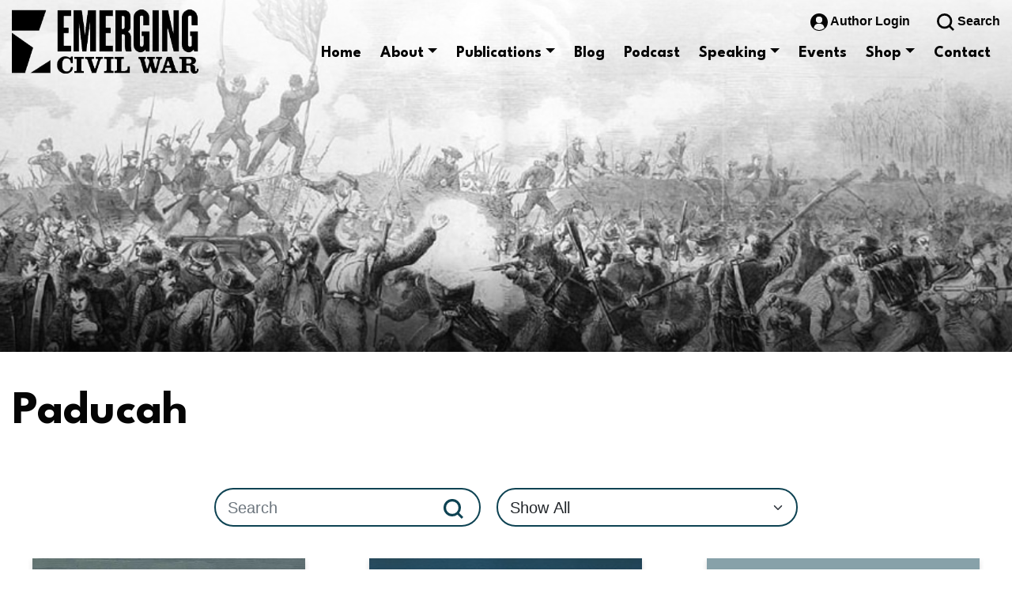

--- FILE ---
content_type: text/html; charset=UTF-8
request_url: https://emergingcivilwar.com/tag/paducah/
body_size: 19284
content:
<!doctype html>
<html lang="en">

<head>
  <meta charset="utf-8">
  <meta name="viewport" content="width=device-width, initial-scale=1, shrink-to-fit=no">

  <link rel="preconnect" href="https://fonts.googleapis.com">
  <link rel="preconnect" href="https://fonts.gstatic.com" crossorigin>

  <title>Emerging Civil War</title>

  <meta name='robots' content='noindex, follow' />
	<style>img:is([sizes="auto" i], [sizes^="auto," i]) { contain-intrinsic-size: 3000px 1500px }</style>
	<script>window._wca = window._wca || [];</script>

	<!-- This site is optimized with the Yoast SEO plugin v26.8 - https://yoast.com/product/yoast-seo-wordpress/ -->
	<meta property="og:locale" content="en_US" />
	<meta property="og:type" content="article" />
	<meta property="og:title" content="Paducah Archives - Emerging Civil War" />
	<meta property="og:url" content="https://emergingcivilwar.com/tag/paducah/" />
	<meta property="og:site_name" content="Emerging Civil War" />
	<meta name="twitter:card" content="summary_large_image" />
	<script type="application/ld+json" class="yoast-schema-graph">{"@context":"https://schema.org","@graph":[{"@type":"CollectionPage","@id":"https://emergingcivilwar.com/tag/paducah/","url":"https://emergingcivilwar.com/tag/paducah/","name":"Paducah Archives - Emerging Civil War","isPartOf":{"@id":"https://emergingcivilwar.com/#website"},"primaryImageOfPage":{"@id":"https://emergingcivilwar.com/tag/paducah/#primaryimage"},"image":{"@id":"https://emergingcivilwar.com/tag/paducah/#primaryimage"},"thumbnailUrl":"https://emergingcivilwar.com/wp-content/uploads/2024/09/Union-scouts-Louisiana.jpg","breadcrumb":{"@id":"https://emergingcivilwar.com/tag/paducah/#breadcrumb"},"inLanguage":"en-US"},{"@type":"ImageObject","inLanguage":"en-US","@id":"https://emergingcivilwar.com/tag/paducah/#primaryimage","url":"https://emergingcivilwar.com/wp-content/uploads/2024/09/Union-scouts-Louisiana.jpg","contentUrl":"https://emergingcivilwar.com/wp-content/uploads/2024/09/Union-scouts-Louisiana.jpg","width":1200,"height":1381,"caption":"Union scouts search for Confederate activity in Louisiana. Scouts and spies were among the many intelligence sources available in both theaters of the war. (Library of Congress)"},{"@type":"BreadcrumbList","@id":"https://emergingcivilwar.com/tag/paducah/#breadcrumb","itemListElement":[{"@type":"ListItem","position":1,"name":"Home","item":"https://emergingcivilwar.com/"},{"@type":"ListItem","position":2,"name":"Paducah"}]},{"@type":"WebSite","@id":"https://emergingcivilwar.com/#website","url":"https://emergingcivilwar.com/","name":"Emerging Civil War","description":"Providing fresh perspectives on America&#039;s defining event","publisher":{"@id":"https://emergingcivilwar.com/#organization"},"potentialAction":[{"@type":"SearchAction","target":{"@type":"EntryPoint","urlTemplate":"https://emergingcivilwar.com/?s={search_term_string}"},"query-input":{"@type":"PropertyValueSpecification","valueRequired":true,"valueName":"search_term_string"}}],"inLanguage":"en-US"},{"@type":"Organization","@id":"https://emergingcivilwar.com/#organization","name":"Emerging Civil War","url":"https://emergingcivilwar.com/","logo":{"@type":"ImageObject","inLanguage":"en-US","@id":"https://emergingcivilwar.com/#/schema/logo/image/","url":"https://i0.wp.com/emergingcivilwar.com/wp-content/uploads/2022/10/ecwlogo-black.png?fit=236%2C81&ssl=1","contentUrl":"https://i0.wp.com/emergingcivilwar.com/wp-content/uploads/2022/10/ecwlogo-black.png?fit=236%2C81&ssl=1","width":236,"height":81,"caption":"Emerging Civil War"},"image":{"@id":"https://emergingcivilwar.com/#/schema/logo/image/"}}]}</script>
	<!-- / Yoast SEO plugin. -->


<link rel='dns-prefetch' href='//code.jquery.com' />
<link rel='dns-prefetch' href='//cdn.jsdelivr.net' />
<link rel='dns-prefetch' href='//stats.wp.com' />
<link rel='dns-prefetch' href='//secure.gravatar.com' />
<link rel='dns-prefetch' href='//fonts.googleapis.com' />
<link rel='dns-prefetch' href='//v0.wordpress.com' />
<link rel='dns-prefetch' href='//widgets.wp.com' />
<link rel='dns-prefetch' href='//jetpack.wordpress.com' />
<link rel='dns-prefetch' href='//s0.wp.com' />
<link rel='dns-prefetch' href='//public-api.wordpress.com' />
<link rel='dns-prefetch' href='//0.gravatar.com' />
<link rel='dns-prefetch' href='//1.gravatar.com' />
<link rel='dns-prefetch' href='//2.gravatar.com' />
<link rel="alternate" type="application/rss+xml" title="Emerging Civil War &raquo; Paducah Tag Feed" href="https://emergingcivilwar.com/tag/paducah/feed/" />
<script>
window._wpemojiSettings = {"baseUrl":"https:\/\/s.w.org\/images\/core\/emoji\/16.0.1\/72x72\/","ext":".png","svgUrl":"https:\/\/s.w.org\/images\/core\/emoji\/16.0.1\/svg\/","svgExt":".svg","source":{"concatemoji":"https:\/\/emergingcivilwar.com\/wp-includes\/js\/wp-emoji-release.min.js?ver=6.8.3"}};
/*! This file is auto-generated */
!function(s,n){var o,i,e;function c(e){try{var t={supportTests:e,timestamp:(new Date).valueOf()};sessionStorage.setItem(o,JSON.stringify(t))}catch(e){}}function p(e,t,n){e.clearRect(0,0,e.canvas.width,e.canvas.height),e.fillText(t,0,0);var t=new Uint32Array(e.getImageData(0,0,e.canvas.width,e.canvas.height).data),a=(e.clearRect(0,0,e.canvas.width,e.canvas.height),e.fillText(n,0,0),new Uint32Array(e.getImageData(0,0,e.canvas.width,e.canvas.height).data));return t.every(function(e,t){return e===a[t]})}function u(e,t){e.clearRect(0,0,e.canvas.width,e.canvas.height),e.fillText(t,0,0);for(var n=e.getImageData(16,16,1,1),a=0;a<n.data.length;a++)if(0!==n.data[a])return!1;return!0}function f(e,t,n,a){switch(t){case"flag":return n(e,"\ud83c\udff3\ufe0f\u200d\u26a7\ufe0f","\ud83c\udff3\ufe0f\u200b\u26a7\ufe0f")?!1:!n(e,"\ud83c\udde8\ud83c\uddf6","\ud83c\udde8\u200b\ud83c\uddf6")&&!n(e,"\ud83c\udff4\udb40\udc67\udb40\udc62\udb40\udc65\udb40\udc6e\udb40\udc67\udb40\udc7f","\ud83c\udff4\u200b\udb40\udc67\u200b\udb40\udc62\u200b\udb40\udc65\u200b\udb40\udc6e\u200b\udb40\udc67\u200b\udb40\udc7f");case"emoji":return!a(e,"\ud83e\udedf")}return!1}function g(e,t,n,a){var r="undefined"!=typeof WorkerGlobalScope&&self instanceof WorkerGlobalScope?new OffscreenCanvas(300,150):s.createElement("canvas"),o=r.getContext("2d",{willReadFrequently:!0}),i=(o.textBaseline="top",o.font="600 32px Arial",{});return e.forEach(function(e){i[e]=t(o,e,n,a)}),i}function t(e){var t=s.createElement("script");t.src=e,t.defer=!0,s.head.appendChild(t)}"undefined"!=typeof Promise&&(o="wpEmojiSettingsSupports",i=["flag","emoji"],n.supports={everything:!0,everythingExceptFlag:!0},e=new Promise(function(e){s.addEventListener("DOMContentLoaded",e,{once:!0})}),new Promise(function(t){var n=function(){try{var e=JSON.parse(sessionStorage.getItem(o));if("object"==typeof e&&"number"==typeof e.timestamp&&(new Date).valueOf()<e.timestamp+604800&&"object"==typeof e.supportTests)return e.supportTests}catch(e){}return null}();if(!n){if("undefined"!=typeof Worker&&"undefined"!=typeof OffscreenCanvas&&"undefined"!=typeof URL&&URL.createObjectURL&&"undefined"!=typeof Blob)try{var e="postMessage("+g.toString()+"("+[JSON.stringify(i),f.toString(),p.toString(),u.toString()].join(",")+"));",a=new Blob([e],{type:"text/javascript"}),r=new Worker(URL.createObjectURL(a),{name:"wpTestEmojiSupports"});return void(r.onmessage=function(e){c(n=e.data),r.terminate(),t(n)})}catch(e){}c(n=g(i,f,p,u))}t(n)}).then(function(e){for(var t in e)n.supports[t]=e[t],n.supports.everything=n.supports.everything&&n.supports[t],"flag"!==t&&(n.supports.everythingExceptFlag=n.supports.everythingExceptFlag&&n.supports[t]);n.supports.everythingExceptFlag=n.supports.everythingExceptFlag&&!n.supports.flag,n.DOMReady=!1,n.readyCallback=function(){n.DOMReady=!0}}).then(function(){return e}).then(function(){var e;n.supports.everything||(n.readyCallback(),(e=n.source||{}).concatemoji?t(e.concatemoji):e.wpemoji&&e.twemoji&&(t(e.twemoji),t(e.wpemoji)))}))}((window,document),window._wpemojiSettings);
</script>
<style id='wp-emoji-styles-inline-css'>

	img.wp-smiley, img.emoji {
		display: inline !important;
		border: none !important;
		box-shadow: none !important;
		height: 1em !important;
		width: 1em !important;
		margin: 0 0.07em !important;
		vertical-align: -0.1em !important;
		background: none !important;
		padding: 0 !important;
	}
</style>
<link rel='stylesheet' id='wp-block-library-css' href='https://emergingcivilwar.com/wp-includes/css/dist/block-library/style.min.css?ver=6.8.3' media='all' />
<style id='classic-theme-styles-inline-css'>
/*! This file is auto-generated */
.wp-block-button__link{color:#fff;background-color:#32373c;border-radius:9999px;box-shadow:none;text-decoration:none;padding:calc(.667em + 2px) calc(1.333em + 2px);font-size:1.125em}.wp-block-file__button{background:#32373c;color:#fff;text-decoration:none}
</style>
<link rel='stylesheet' id='mediaelement-css' href='https://emergingcivilwar.com/wp-includes/js/mediaelement/mediaelementplayer-legacy.min.css?ver=4.2.17' media='all' />
<link rel='stylesheet' id='wp-mediaelement-css' href='https://emergingcivilwar.com/wp-includes/js/mediaelement/wp-mediaelement.min.css?ver=6.8.3' media='all' />
<style id='jetpack-sharing-buttons-style-inline-css'>
.jetpack-sharing-buttons__services-list{display:flex;flex-direction:row;flex-wrap:wrap;gap:0;list-style-type:none;margin:5px;padding:0}.jetpack-sharing-buttons__services-list.has-small-icon-size{font-size:12px}.jetpack-sharing-buttons__services-list.has-normal-icon-size{font-size:16px}.jetpack-sharing-buttons__services-list.has-large-icon-size{font-size:24px}.jetpack-sharing-buttons__services-list.has-huge-icon-size{font-size:36px}@media print{.jetpack-sharing-buttons__services-list{display:none!important}}.editor-styles-wrapper .wp-block-jetpack-sharing-buttons{gap:0;padding-inline-start:0}ul.jetpack-sharing-buttons__services-list.has-background{padding:1.25em 2.375em}
</style>
<link rel='stylesheet' id='wp-bootstrap-blocks-styles-css' href='https://emergingcivilwar.com/wp-content/plugins/wp-bootstrap-blocks/build/style-index.css?ver=5.2.1' media='all' />
<style id='global-styles-inline-css'>
:root{--wp--preset--aspect-ratio--square: 1;--wp--preset--aspect-ratio--4-3: 4/3;--wp--preset--aspect-ratio--3-4: 3/4;--wp--preset--aspect-ratio--3-2: 3/2;--wp--preset--aspect-ratio--2-3: 2/3;--wp--preset--aspect-ratio--16-9: 16/9;--wp--preset--aspect-ratio--9-16: 9/16;--wp--preset--color--black: #000000;--wp--preset--color--cyan-bluish-gray: #abb8c3;--wp--preset--color--white: #ffffff;--wp--preset--color--pale-pink: #f78da7;--wp--preset--color--vivid-red: #cf2e2e;--wp--preset--color--luminous-vivid-orange: #ff6900;--wp--preset--color--luminous-vivid-amber: #fcb900;--wp--preset--color--light-green-cyan: #7bdcb5;--wp--preset--color--vivid-green-cyan: #00d084;--wp--preset--color--pale-cyan-blue: #8ed1fc;--wp--preset--color--vivid-cyan-blue: #0693e3;--wp--preset--color--vivid-purple: #9b51e0;--wp--preset--color--color-main: #0E4353;--wp--preset--color--color-alt-1: #8F2120;--wp--preset--color--color-alt-2: #378E97;--wp--preset--color--color-alt-3: #050505;--wp--preset--color--color-alt-4: #f8f8f8;--wp--preset--gradient--vivid-cyan-blue-to-vivid-purple: linear-gradient(135deg,rgba(6,147,227,1) 0%,rgb(155,81,224) 100%);--wp--preset--gradient--light-green-cyan-to-vivid-green-cyan: linear-gradient(135deg,rgb(122,220,180) 0%,rgb(0,208,130) 100%);--wp--preset--gradient--luminous-vivid-amber-to-luminous-vivid-orange: linear-gradient(135deg,rgba(252,185,0,1) 0%,rgba(255,105,0,1) 100%);--wp--preset--gradient--luminous-vivid-orange-to-vivid-red: linear-gradient(135deg,rgba(255,105,0,1) 0%,rgb(207,46,46) 100%);--wp--preset--gradient--very-light-gray-to-cyan-bluish-gray: linear-gradient(135deg,rgb(238,238,238) 0%,rgb(169,184,195) 100%);--wp--preset--gradient--cool-to-warm-spectrum: linear-gradient(135deg,rgb(74,234,220) 0%,rgb(151,120,209) 20%,rgb(207,42,186) 40%,rgb(238,44,130) 60%,rgb(251,105,98) 80%,rgb(254,248,76) 100%);--wp--preset--gradient--blush-light-purple: linear-gradient(135deg,rgb(255,206,236) 0%,rgb(152,150,240) 100%);--wp--preset--gradient--blush-bordeaux: linear-gradient(135deg,rgb(254,205,165) 0%,rgb(254,45,45) 50%,rgb(107,0,62) 100%);--wp--preset--gradient--luminous-dusk: linear-gradient(135deg,rgb(255,203,112) 0%,rgb(199,81,192) 50%,rgb(65,88,208) 100%);--wp--preset--gradient--pale-ocean: linear-gradient(135deg,rgb(255,245,203) 0%,rgb(182,227,212) 50%,rgb(51,167,181) 100%);--wp--preset--gradient--electric-grass: linear-gradient(135deg,rgb(202,248,128) 0%,rgb(113,206,126) 100%);--wp--preset--gradient--midnight: linear-gradient(135deg,rgb(2,3,129) 0%,rgb(40,116,252) 100%);--wp--preset--font-size--small: 18px;--wp--preset--font-size--medium: 28px;--wp--preset--font-size--large: 40px;--wp--preset--font-size--x-large: 42px;--wp--preset--font-size--extra-small: 16px;--wp--preset--font-size--normal: 20px;--wp--preset--font-size--extra-large: 54px;--wp--preset--font-size--huge: 60px;--wp--preset--spacing--20: 0.44rem;--wp--preset--spacing--30: 0.67rem;--wp--preset--spacing--40: 1rem;--wp--preset--spacing--50: 1.5rem;--wp--preset--spacing--60: 2.25rem;--wp--preset--spacing--70: 3.38rem;--wp--preset--spacing--80: 5.06rem;--wp--preset--shadow--natural: 6px 6px 9px rgba(0, 0, 0, 0.2);--wp--preset--shadow--deep: 12px 12px 50px rgba(0, 0, 0, 0.4);--wp--preset--shadow--sharp: 6px 6px 0px rgba(0, 0, 0, 0.2);--wp--preset--shadow--outlined: 6px 6px 0px -3px rgba(255, 255, 255, 1), 6px 6px rgba(0, 0, 0, 1);--wp--preset--shadow--crisp: 6px 6px 0px rgba(0, 0, 0, 1);}:where(.is-layout-flex){gap: 0.5em;}:where(.is-layout-grid){gap: 0.5em;}body .is-layout-flex{display: flex;}.is-layout-flex{flex-wrap: wrap;align-items: center;}.is-layout-flex > :is(*, div){margin: 0;}body .is-layout-grid{display: grid;}.is-layout-grid > :is(*, div){margin: 0;}:where(.wp-block-columns.is-layout-flex){gap: 2em;}:where(.wp-block-columns.is-layout-grid){gap: 2em;}:where(.wp-block-post-template.is-layout-flex){gap: 1.25em;}:where(.wp-block-post-template.is-layout-grid){gap: 1.25em;}.has-black-color{color: var(--wp--preset--color--black) !important;}.has-cyan-bluish-gray-color{color: var(--wp--preset--color--cyan-bluish-gray) !important;}.has-white-color{color: var(--wp--preset--color--white) !important;}.has-pale-pink-color{color: var(--wp--preset--color--pale-pink) !important;}.has-vivid-red-color{color: var(--wp--preset--color--vivid-red) !important;}.has-luminous-vivid-orange-color{color: var(--wp--preset--color--luminous-vivid-orange) !important;}.has-luminous-vivid-amber-color{color: var(--wp--preset--color--luminous-vivid-amber) !important;}.has-light-green-cyan-color{color: var(--wp--preset--color--light-green-cyan) !important;}.has-vivid-green-cyan-color{color: var(--wp--preset--color--vivid-green-cyan) !important;}.has-pale-cyan-blue-color{color: var(--wp--preset--color--pale-cyan-blue) !important;}.has-vivid-cyan-blue-color{color: var(--wp--preset--color--vivid-cyan-blue) !important;}.has-vivid-purple-color{color: var(--wp--preset--color--vivid-purple) !important;}.has-black-background-color{background-color: var(--wp--preset--color--black) !important;}.has-cyan-bluish-gray-background-color{background-color: var(--wp--preset--color--cyan-bluish-gray) !important;}.has-white-background-color{background-color: var(--wp--preset--color--white) !important;}.has-pale-pink-background-color{background-color: var(--wp--preset--color--pale-pink) !important;}.has-vivid-red-background-color{background-color: var(--wp--preset--color--vivid-red) !important;}.has-luminous-vivid-orange-background-color{background-color: var(--wp--preset--color--luminous-vivid-orange) !important;}.has-luminous-vivid-amber-background-color{background-color: var(--wp--preset--color--luminous-vivid-amber) !important;}.has-light-green-cyan-background-color{background-color: var(--wp--preset--color--light-green-cyan) !important;}.has-vivid-green-cyan-background-color{background-color: var(--wp--preset--color--vivid-green-cyan) !important;}.has-pale-cyan-blue-background-color{background-color: var(--wp--preset--color--pale-cyan-blue) !important;}.has-vivid-cyan-blue-background-color{background-color: var(--wp--preset--color--vivid-cyan-blue) !important;}.has-vivid-purple-background-color{background-color: var(--wp--preset--color--vivid-purple) !important;}.has-black-border-color{border-color: var(--wp--preset--color--black) !important;}.has-cyan-bluish-gray-border-color{border-color: var(--wp--preset--color--cyan-bluish-gray) !important;}.has-white-border-color{border-color: var(--wp--preset--color--white) !important;}.has-pale-pink-border-color{border-color: var(--wp--preset--color--pale-pink) !important;}.has-vivid-red-border-color{border-color: var(--wp--preset--color--vivid-red) !important;}.has-luminous-vivid-orange-border-color{border-color: var(--wp--preset--color--luminous-vivid-orange) !important;}.has-luminous-vivid-amber-border-color{border-color: var(--wp--preset--color--luminous-vivid-amber) !important;}.has-light-green-cyan-border-color{border-color: var(--wp--preset--color--light-green-cyan) !important;}.has-vivid-green-cyan-border-color{border-color: var(--wp--preset--color--vivid-green-cyan) !important;}.has-pale-cyan-blue-border-color{border-color: var(--wp--preset--color--pale-cyan-blue) !important;}.has-vivid-cyan-blue-border-color{border-color: var(--wp--preset--color--vivid-cyan-blue) !important;}.has-vivid-purple-border-color{border-color: var(--wp--preset--color--vivid-purple) !important;}.has-vivid-cyan-blue-to-vivid-purple-gradient-background{background: var(--wp--preset--gradient--vivid-cyan-blue-to-vivid-purple) !important;}.has-light-green-cyan-to-vivid-green-cyan-gradient-background{background: var(--wp--preset--gradient--light-green-cyan-to-vivid-green-cyan) !important;}.has-luminous-vivid-amber-to-luminous-vivid-orange-gradient-background{background: var(--wp--preset--gradient--luminous-vivid-amber-to-luminous-vivid-orange) !important;}.has-luminous-vivid-orange-to-vivid-red-gradient-background{background: var(--wp--preset--gradient--luminous-vivid-orange-to-vivid-red) !important;}.has-very-light-gray-to-cyan-bluish-gray-gradient-background{background: var(--wp--preset--gradient--very-light-gray-to-cyan-bluish-gray) !important;}.has-cool-to-warm-spectrum-gradient-background{background: var(--wp--preset--gradient--cool-to-warm-spectrum) !important;}.has-blush-light-purple-gradient-background{background: var(--wp--preset--gradient--blush-light-purple) !important;}.has-blush-bordeaux-gradient-background{background: var(--wp--preset--gradient--blush-bordeaux) !important;}.has-luminous-dusk-gradient-background{background: var(--wp--preset--gradient--luminous-dusk) !important;}.has-pale-ocean-gradient-background{background: var(--wp--preset--gradient--pale-ocean) !important;}.has-electric-grass-gradient-background{background: var(--wp--preset--gradient--electric-grass) !important;}.has-midnight-gradient-background{background: var(--wp--preset--gradient--midnight) !important;}.has-small-font-size{font-size: var(--wp--preset--font-size--small) !important;}.has-medium-font-size{font-size: var(--wp--preset--font-size--medium) !important;}.has-large-font-size{font-size: var(--wp--preset--font-size--large) !important;}.has-x-large-font-size{font-size: var(--wp--preset--font-size--x-large) !important;}
:where(.wp-block-post-template.is-layout-flex){gap: 1.25em;}:where(.wp-block-post-template.is-layout-grid){gap: 1.25em;}
:where(.wp-block-columns.is-layout-flex){gap: 2em;}:where(.wp-block-columns.is-layout-grid){gap: 2em;}
:root :where(.wp-block-pullquote){font-size: 1.5em;line-height: 1.6;}
</style>
<link rel='stylesheet' id='woocommerce-layout-css' href='https://emergingcivilwar.com/wp-content/plugins/woocommerce/assets/css/woocommerce-layout.css?ver=10.4.3' media='all' />
<style id='woocommerce-layout-inline-css'>

	.infinite-scroll .woocommerce-pagination {
		display: none;
	}
</style>
<link rel='stylesheet' id='woocommerce-smallscreen-css' href='https://emergingcivilwar.com/wp-content/plugins/woocommerce/assets/css/woocommerce-smallscreen.css?ver=10.4.3' media='only screen and (max-width: 768px)' />
<link rel='stylesheet' id='woocommerce-general-css' href='https://emergingcivilwar.com/wp-content/plugins/woocommerce/assets/css/woocommerce.css?ver=10.4.3' media='all' />
<style id='woocommerce-inline-inline-css'>
.woocommerce form .form-row .required { visibility: visible; }
</style>
<link rel='stylesheet' id='google-fonts-css' href='https://fonts.googleapis.com/css2?family=League+Spartan%3Awght%40400%3B700&#038;display=swap&#038;ver=6.8.3' media='all' />
<link rel='stylesheet' id='ecw-css-css' href='https://emergingcivilwar.com/wp-content/themes/emergingcivilwar/style.css?ver=1.2' media='all' />
<link rel='stylesheet' id='jetpack-swiper-library-css' href='https://emergingcivilwar.com/wp-content/plugins/jetpack/_inc/blocks/swiper.css?ver=15.4' media='all' />
<link rel='stylesheet' id='jetpack-carousel-css' href='https://emergingcivilwar.com/wp-content/plugins/jetpack/modules/carousel/jetpack-carousel.css?ver=15.4' media='all' />
<link rel='stylesheet' id='jetpack_likes-css' href='https://emergingcivilwar.com/wp-content/plugins/jetpack/modules/likes/style.css?ver=15.4' media='all' />
<link rel='stylesheet' id='wp-pagenavi-css' href='https://emergingcivilwar.com/wp-content/plugins/wp-pagenavi/pagenavi-css.css?ver=2.70' media='all' />
<script src="https://code.jquery.com/jquery-3.6.0.min.js" id="jquery-js" integrity="sha256-/xUj+3OJU5yExlq6GSYGSHk7tPXikynS7ogEvDej/m4=" crossorigin="anonymous"></script>
<script src="https://emergingcivilwar.com/wp-content/plugins/woocommerce/assets/js/jquery-blockui/jquery.blockUI.min.js?ver=2.7.0-wc.10.4.3" id="wc-jquery-blockui-js" defer data-wp-strategy="defer"></script>
<script id="wc-add-to-cart-js-extra">
var wc_add_to_cart_params = {"ajax_url":"\/wp-admin\/admin-ajax.php","wc_ajax_url":"\/?wc-ajax=%%endpoint%%","i18n_view_cart":"View cart","cart_url":"https:\/\/emergingcivilwar.com\/cart\/","is_cart":"","cart_redirect_after_add":"no"};
</script>
<script src="https://emergingcivilwar.com/wp-content/plugins/woocommerce/assets/js/frontend/add-to-cart.min.js?ver=10.4.3" id="wc-add-to-cart-js" defer data-wp-strategy="defer"></script>
<script src="https://emergingcivilwar.com/wp-content/plugins/woocommerce/assets/js/js-cookie/js.cookie.min.js?ver=2.1.4-wc.10.4.3" id="wc-js-cookie-js" defer data-wp-strategy="defer"></script>
<script id="woocommerce-js-extra">
var woocommerce_params = {"ajax_url":"\/wp-admin\/admin-ajax.php","wc_ajax_url":"\/?wc-ajax=%%endpoint%%","i18n_password_show":"Show password","i18n_password_hide":"Hide password"};
</script>
<script src="https://emergingcivilwar.com/wp-content/plugins/woocommerce/assets/js/frontend/woocommerce.min.js?ver=10.4.3" id="woocommerce-js" defer data-wp-strategy="defer"></script>
<script src="https://stats.wp.com/s-202606.js" id="woocommerce-analytics-js" defer data-wp-strategy="defer"></script>
<link rel="https://api.w.org/" href="https://emergingcivilwar.com/wp-json/" /><link rel="alternate" title="JSON" type="application/json" href="https://emergingcivilwar.com/wp-json/wp/v2/tags/602949532" /><link rel="EditURI" type="application/rsd+xml" title="RSD" href="https://emergingcivilwar.com/xmlrpc.php?rsd" />
<!-- Google tag (gtag.js) -->
<script async src="https://www.googletagmanager.com/gtag/js?id=G-ETMBZFTKQF"></script>
<script>
  window.dataLayer = window.dataLayer || [];
  function gtag(){dataLayer.push(arguments);}
  gtag('js', new Date());

  gtag('config', 'G-ETMBZFTKQF');
</script><script>document.documentElement.className += " js";</script>
	<style>img#wpstats{display:none}</style>
			<noscript><style>.woocommerce-product-gallery{ opacity: 1 !important; }</style></noscript>
	<link rel="icon" href="https://emergingcivilwar.com/wp-content/uploads/2018/02/cropped-SR-Cannon-Firing-32x32.jpg" sizes="32x32" />
<link rel="icon" href="https://emergingcivilwar.com/wp-content/uploads/2018/02/cropped-SR-Cannon-Firing-192x192.jpg" sizes="192x192" />
<link rel="apple-touch-icon" href="https://emergingcivilwar.com/wp-content/uploads/2018/02/cropped-SR-Cannon-Firing-180x180.jpg" />
<meta name="msapplication-TileImage" content="https://emergingcivilwar.com/wp-content/uploads/2018/02/cropped-SR-Cannon-Firing-270x270.jpg" />
		<style id="wp-custom-css">
			.sharedaddy{
	max-width: 1400px;
	margin-left: auto;
	margin-right: auto;
}

.wp-block-separator.is-style-dots{
	opacity: 1;
}
.wp-block-separator.is-style-dots:before{
	color: #0E4353;
	font-size: 3.5em;
	letter-spacing: 1em;
	padding-left: 1em;
}

.btn:first-child:hover, :not(.btn-check)+.btn:hover{
	border: none;
	color: #fff;
	background-color: #8f2120;
}		</style>
		</head>

<body class="archive tag tag-paducah tag-602949532 wp-embed-responsive wp-theme-emergingcivilwar theme-emergingcivilwar woocommerce-no-js">
    <header id="header">
    <div class="container-fluid">
      <nav class="navbar navbar-expand-xl">
        <a href="https://emergingcivilwar.com" class="header-logo">
                        <img src="https://emergingcivilwar.com/wp-content/uploads/2022/10/ecwlogo-black.png"  class="" alt="" />
                  </a>

        <div class="mobile-nav">
                      <a href="https://emergingcivilwar.com/wp-login.php" class="login-logout_mobile d-inline-block d-xl-none">
              <svg class="icon-author_mobile">
                <use href="#icon-author" />
              </svg>
            </a>
          
          <button type="button" 
              class="search-opener_mobile search-opener d-inline-block d-xl-none" 
              aria-controls=#off-canvas-search-form"
              aria-expanded="false"
              aria-label="Toggle Search Form">
            <svg class="icon-search-opener_mobile">
              <use href="#icon-search" />
            </svg>
          </button>

          <button type="button" 
              class="navbar-toggler ms-1 collapsed"
              data-bs-toggle="offcanvas"
              data-bs-target="#header-nav"
              aria-controls="header-nav"
              aria-expanded="false"
              aria-label="Toggle Navigation">
            <div class="animated-navbar-toggler">
              <span></span>
              <span></span>
              <span></span>
              <span></span>
            </div>
          </button>
        </div>

        <div id="header-nav" class="offcanvas offcanvas-end">
          <div class="offcanvas-header">
            <button type="button" class="btn-close-nav" data-bs-dismiss="offcanvas" aria-label="Close">
              <svg class="icon-close-nav">
                <use href="#icon-close" />
              </svg>
            </button>
          </div>
          <div class="offcanvas-body">
            <div class="navbar-top d-none d-xl-block">
                              <a href="https://emergingcivilwar.com/wp-login.php" class="masthead-icon">
                  <svg class="icon-author">
                    <use href="#icon-author" />
                  </svg>
                  Author Login                </a>
                            <a href="#" class="masthead-icon search-opener ms-4">
                <svg class="icon-search-opener">
                  <use href="#icon-search" />
                </svg>
                Search              </a>
            </div>

            <div class="navbar-bottom">
              <ul id="menu-header-navigation" class="navbar-nav"><li  id="menu-item-214972" class="menu-item menu-item-type-custom menu-item-object-custom menu-item-home nav-item nav-item-214972"><a href="https://emergingcivilwar.com/" class="nav-link ">Home</a></li>
<li  id="menu-item-214985" class="menu-item menu-item-type-custom menu-item-object-custom menu-item-has-children dropdown nav-item nav-item-214985"><a href="#" class="nav-link  dropdown-toggle" data-bs-toggle="dropdown" aria-haspopup="true" aria-expanded="false">About</a>
<ul class="dropdown-menu  depth_0">
	<li  id="menu-item-214986" class="menu-item menu-item-type-post_type menu-item-object-page nav-item nav-item-214986"><a href="https://emergingcivilwar.com/mission-statement/" class="dropdown-item ">About ECW</a></li>
	<li  id="menu-item-215006" class="menu-item menu-item-type-custom menu-item-object-custom nav-item nav-item-215006"><a href="#" class="dropdown-item ">Support</a></li>
	<li  id="menu-item-215012" class="menu-item menu-item-type-post_type menu-item-object-page nav-item nav-item-215012"><a href="https://emergingcivilwar.com/donate/" class="dropdown-item ">Donate</a></li>
	<li  id="menu-item-214987" class="menu-item menu-item-type-post_type menu-item-object-page nav-item nav-item-214987"><a href="https://emergingcivilwar.com/author-biographies/" class="dropdown-item ">Contributors</a></li>
	<li  id="menu-item-214988" class="menu-item menu-item-type-post_type menu-item-object-page nav-item nav-item-214988"><a href="https://emergingcivilwar.com/mission-statement/submission-guidelines/" class="dropdown-item ">Submission Guidelines</a></li>
	<li  id="menu-item-214989" class="menu-item menu-item-type-post_type menu-item-object-page nav-item nav-item-214989"><a href="https://emergingcivilwar.com/mission-statement/social-media-commenting-guidelines/" class="dropdown-item ">Social Media Policies</a></li>
	<li  id="menu-item-214990" class="menu-item menu-item-type-post_type menu-item-object-page nav-item nav-item-214990"><a href="https://emergingcivilwar.com/mission-statement/ecw-awards/" class="dropdown-item ">ECW Awards</a></li>
	<li  id="menu-item-214994" class="menu-item menu-item-type-post_type menu-item-object-page nav-item nav-item-214994"><a href="https://emergingcivilwar.com/other-resources/" class="dropdown-item ">Other Resources</a></li>
	<li  id="menu-item-214991" class="menu-item menu-item-type-post_type menu-item-object-page nav-item nav-item-214991"><a href="https://emergingcivilwar.com/mission-statement/book-reviews/" class="dropdown-item ">Book Reviews</a></li>
</ul>
</li>
<li  id="menu-item-214995" class="menu-item menu-item-type-custom menu-item-object-custom menu-item-has-children dropdown nav-item nav-item-214995"><a href="#" class="nav-link  dropdown-toggle" data-bs-toggle="dropdown" aria-haspopup="true" aria-expanded="false">Publications</a>
<ul class="dropdown-menu  depth_0">
	<li  id="menu-item-214996" class="menu-item menu-item-type-post_type menu-item-object-page nav-item nav-item-214996"><a href="https://emergingcivilwar.com/publications/" class="dropdown-item ">All Book Series</a></li>
	<li  id="menu-item-214997" class="menu-item menu-item-type-post_type menu-item-object-page nav-item nav-item-214997"><a href="https://emergingcivilwar.com/mission-statement/book-reviews/" class="dropdown-item ">Book Reviews</a></li>
</ul>
</li>
<li  id="menu-item-215000" class="menu-item menu-item-type-post_type menu-item-object-page nav-item nav-item-215000"><a href="https://emergingcivilwar.com/blog/" class="nav-link ">Blog</a></li>
<li  id="menu-item-215001" class="menu-item menu-item-type-post_type menu-item-object-page nav-item nav-item-215001"><a href="https://emergingcivilwar.com/the-emerging-civil-war-podcast/" class="nav-link ">Podcast</a></li>
<li  id="menu-item-215002" class="menu-item menu-item-type-custom menu-item-object-custom menu-item-has-children dropdown nav-item nav-item-215002"><a href="#" class="nav-link  dropdown-toggle" data-bs-toggle="dropdown" aria-haspopup="true" aria-expanded="false">Speaking</a>
<ul class="dropdown-menu  depth_0">
	<li  id="menu-item-217283" class="menu-item menu-item-type-post_type menu-item-object-page nav-item nav-item-217283"><a href="https://emergingcivilwar.com/upcoming-presentations/speakers-schedule/" class="dropdown-item ">Speakers Schedule</a></li>
	<li  id="menu-item-215003" class="menu-item menu-item-type-post_type menu-item-object-page nav-item nav-item-215003"><a href="https://emergingcivilwar.com/upcoming-presentations/" class="dropdown-item ">Speakers</a></li>
	<li  id="menu-item-215004" class="menu-item menu-item-type-post_type menu-item-object-page nav-item nav-item-215004"><a href="https://emergingcivilwar.com/battlefield-guide-services/" class="dropdown-item ">Battlefield Tours</a></li>
</ul>
</li>
<li  id="menu-item-215333" class="menu-item menu-item-type-post_type menu-item-object-page nav-item nav-item-215333"><a href="https://emergingcivilwar.com/upcoming-events/" class="nav-link ">Events</a></li>
<li  id="menu-item-229498" class="menu-item menu-item-type-custom menu-item-object-custom menu-item-has-children dropdown nav-item nav-item-229498"><a href="#" class="nav-link  dropdown-toggle" data-bs-toggle="dropdown" aria-haspopup="true" aria-expanded="false">Shop</a>
<ul class="dropdown-menu  depth_0">
	<li  id="menu-item-229500" class="menu-item menu-item-type-post_type menu-item-object-page nav-item nav-item-229500"><a href="https://emergingcivilwar.com/shop/" class="dropdown-item ">Store</a></li>
	<li  id="menu-item-229499" class="menu-item menu-item-type-post_type menu-item-object-page nav-item nav-item-229499"><a href="https://emergingcivilwar.com/cart/" class="dropdown-item ">Cart</a></li>
</ul>
</li>
<li  id="menu-item-215013" class="menu-item menu-item-type-post_type menu-item-object-page nav-item nav-item-215013"><a href="https://emergingcivilwar.com/contact-us/" class="nav-link ">Contact</a></li>
</ul>            </div>
          </div>
        </div>
      </nav>
    </div>
    <div id="off-canvas-search-form" class="">
          <form id="searchform-header" action="https://emergingcivilwar.com" method="get" role="search">
      <div class="input-group">
        <button type="button" class="btn-search-form">
          <svg class="icon-search-form">
            <use xlink:href="#icon-search" />
          </svg>
        </button>
        <input type="text" 
            id="s" 
            name="s" 
            class="form-control" 
            placeholder="Search..."
            aria-label="Search" />
        <button type="button" class="btn-close-search-form">
          <svg class="icon-close-search-form">
            <use xlink:href="#icon-close" />
          </svg>
        </button>
      </div>
    </form>
      </div>
  </header>

    <section id="hero" class="hero" style="background-image:url(https://emergingcivilwar.com/wp-content/uploads/2022/10/battlefield-2.jpg);">
    <div class="container-fluid">
      <div class="hero-caption">
              </div>
    </div>
  </section><main id="main">
  <div class="container-fluid">
        <h1 class="my-4 fw-bold">Paducah</h1>
    <div class="search-filter">
          <form id="searchform-body" action="https://emergingcivilwar.com" method="get" role="search">
      <input type="hidden" id="category_name" name="category_name" value="" />
      <div class="input-group flex-norwrap">
        <input type="search" 
            id="search" 
            class="form-control" 
            name="s" 
            placeholder="Search"
            aria-label="Search" />
        <button type="submit" id="search-button" class="btn-search" aria-label="Search">
          <svg class="search-icon">
            <use xlink:href="#icon-search" />
          </svg>
        </button> 
      </div>
    </form>
  <select  name='cat' id='cat' class='cat-select form-select'>
	<option value='0'>Show All</option>
	<option class="level-0" value="medical">Medical</option>
	<option class="level-0" value="politics">Politics</option>
	<option class="level-0" value="photography">Photography</option>
	<option class="level-0" value="economics">Economics</option>
	<option class="level-0" value="memory">Memory</option>
	<option class="level-0" value="newspapers">Newspapers</option>
	<option class="level-0" value="preservation">Preservation</option>
	<option class="level-0" value="holidays">Holidays</option>
	<option class="level-0" value="book-review">Book Review</option>
	<option class="level-0" value="campaigns">Campaigns</option>
	<option class="level-0" value="personalities">Personalities</option>
	<option class="level-0" value="upcoming-events">Upcoming Events</option>
	<option class="level-0" value="books-authors">Books &amp; Authors</option>
	<option class="level-0" value="year-in-review">Year in Review</option>
	<option class="level-0" value="week-in-review">Week in Review</option>
	<option class="level-0" value="question-of-the-week">Question of the Week</option>
	<option class="level-0" value="slavery">Slavery</option>
	<option class="level-0" value="weapons">Weapons</option>
	<option class="level-0" value="monuments">Monuments</option>
	<option class="level-0" value="battles">Battles</option>
	<option class="level-0" value="symposium">Symposium</option>
	<option class="level-0" value="material-culture">Material Culture</option>
	<option class="level-0" value="revolutionary-war">Revolutionary War</option>
	<option class="level-0" value="primary-sources">Primary Sources</option>
	<option class="level-0" value="reconstruction">Reconstruction</option>
	<option class="level-0" value="on-location">On Location</option>
	<option class="level-0" value="civilian">Civilian</option>
	<option class="level-0" value="lincoln">Lincoln</option>
	<option class="level-0" value="national-park-service">National Park Service</option>
	<option class="level-0" value="armies">Armies</option>
	<option class="level-0" value="speakers-bureau">Speakers Bureau</option>
	<option class="level-0" value="sesquicentennial">Sesquicentennial</option>
	<option class="level-0" value="mexican-war">Mexican War</option>
	<option class="level-0" value="antebellum-south">Antebellum South</option>
	<option class="level-0" value="civil-war-events">Current Events</option>
	<option class="level-0" value="sieges">Sieges</option>
	<option class="level-0" value="navies">Navies</option>
	<option class="level-0" value="trans-mississippi">Trans-Mississippi</option>
	<option class="level-0" value="usct">USCT</option>
	<option class="level-0" value="civil-war-trails">Civil War Trails</option>
	<option class="level-0" value="internet-websites-blogs">Internet, Websites &amp; Blogs</option>
	<option class="level-0" value="common-soldier">Common Soldier</option>
	<option class="level-0" value="emerging-civil-war">Emerging Civil War</option>
	<option class="level-0" value="leadership-confederate">Leadership&#8211;Confederate</option>
	<option class="level-0" value="leadership-federal">Leadership&#8211;Federal</option>
	<option class="level-0" value="battlefields-historic-places">Battlefields &amp; Historic Places</option>
	<option class="level-0" value="cavalry-2">Cavalry</option>
	<option class="level-0" value="ties-to-the-war">Ties to the War</option>
	<option class="level-0" value="western-theater-2">Western Theater</option>
	<option class="level-0" value="emerging-civil-war-series">Emerging Civil War Series</option>
	<option class="level-0" value="arms-armaments">Arms &amp; Armaments</option>
	<option class="level-0" value="ecw-weekender">ECW Weekender</option>
	<option class="level-0" value="civil-war-in-pop-culture">Civil War in Pop Culture</option>
	<option class="level-0" value="engaging-the-civil-war-series">Engaging the Civil War Series</option>
	<option class="level-0" value="war-of-1812">War of 1812</option>
	<option class="level-0" value="artillery">Artillery</option>
	<option class="level-0" value="podcast">Podcast</option>
	<option class="level-0" value="roundtables">Roundtables</option>
	<option class="level-0" value="youtube">YouTube</option>
	<option class="level-0" value="immigrants">Immigrants</option>
	<option class="level-0" value="160th-anniversary">160th Anniversary</option>
	<option class="level-0" value="regiments">Regiments</option>
	<option class="level-0" value="my-ecw-story">My ECW Story</option>
	<option class="level-0" value="secession">Secession</option>
	<option class="level-0" value="veterans">Veterans</option>
	<option class="level-0" value="antebellum-north">Antebellum North</option>
	<option class="level-0" value="home-front">Home Front</option>
	<option class="level-0" value="emancipation">Emancipation</option>
	<option class="level-0" value="guerrillas">Guerrillas</option>
	<option class="level-0" value="archives">Archives</option>
	<option class="level-0" value="ecw-newsletter">ECW Newsletter</option>
	<option class="level-0" value="prisoners-prisoner-of-war-camps">Prisoners &amp; Prisoner of War Camps</option>
	<option class="level-0" value="women">Women</option>
	<option class="level-0" value="religion">Religion</option>
	<option class="level-0" value="ethics">Ethics</option>
	<option class="level-0" value="legal-issues">Legal Issues</option>
	<option class="level-0" value="virginia-secession">Virginia Secession</option>
	<option class="level-0" value="slave-power">Slave Power</option>
	<option class="level-0" value="civil-war-errors">Civil War Errors</option>
	<option class="level-0" value="legends-myths">Legends &amp; Myths</option>
</select>
    </div>

    <div class="row row-cols-1 row-cols-md-2 row-cols-lg-3 g-4"><div class="col"><a href="https://emergingcivilwar.com/2024/10/01/silent-victories-union-clandestine-activities-in-the-western-theater-part-2/" class="image-card">
  <div class="image-card_image" style="background-image:url(https://emergingcivilwar.com/wp-content/uploads/2024/09/Union-scouts-Louisiana-400x225.jpg);"></div>
  <div class="image-card_body">
    <h4 class="image-card_title">Silent Victories: Union Clandestine Activities in the Western Theater, Part 2</h4>
          <p class="image-card_author">by Daniel Welch</p>
              <p class="image-card_date">Posted on October 1, 2024</p>
              </div>
</a></div><div class="col"><a href="https://emergingcivilwar.com/2023/07/01/june-2023-maine-at-war-blog-posts/" class="image-card">
  <div class="image-card_image" style="background-image:url(https://emergingcivilwar.com/wp-content/uploads/2023/07/American-Melody-cruise-ship-400x225.jpg);"></div>
  <div class="image-card_body">
    <h4 class="image-card_title">June 2023 Maine at War blog posts</h4>
          <p class="image-card_author">by Brian Swartz</p>
              <p class="image-card_date">Posted on July 1, 2023</p>
              </div>
</a></div><div class="col"><a href="https://emergingcivilwar.com/2021/09/06/maine-at-war-august-2021/" class="image-card">
  <div class="image-card_image" style="background-image:url(https://emergingcivilwar.com/wp-content/uploads/2022/10/logo_400x225.jpg);"></div>
  <div class="image-card_body">
    <h4 class="image-card_title">Maine at War: August 2021</h4>
          <p class="image-card_author">by Emerging Civil War</p>
              <p class="image-card_date">Posted on September 6, 2021</p>
              </div>
</a></div></div>  <div class="ecw-pagination my-5 text-center">
      </div>
  </div>
</main>

  <footer id="footer">
    <div class="container-fluid">
      <div class="row">
        <div class="col-12 col-xl-3">
          <div class="logo-copyright">
            <a href="https://emergingcivilwar.com">
                                <img src="https://emergingcivilwar.com/wp-content/uploads/2022/10/ecwlogo-white.png" alt="" />
                          </a>
            <p>&copy;2026 Emerging Civil War</p>
            <p>powered by <a href="https://staffordtechnologies.net" target="_blank">Stafford Technologies</a></p>
          </div>
        </div>
        <div class="col-12 col-xl-9">
          <div class="row">
            <div class="col-lg-6">
              <div class="row">
                <div class="col-sm-6">
                  <div id="nav_menu-3" class="widget widget_nav_menu"><h4>About</h4><nav class="menu-footer-navigation-1-container" aria-label="About"><ul id="menu-footer-navigation-1" class="menu"><li id="menu-item-215014" class="menu-item menu-item-type-post_type menu-item-object-page menu-item-215014"><a href="https://emergingcivilwar.com/mission-statement/">About ECW</a></li>
<li id="menu-item-215015" class="menu-item menu-item-type-post_type menu-item-object-page menu-item-215015"><a href="https://emergingcivilwar.com/author-biographies/">Contributors</a></li>
<li id="menu-item-215016" class="menu-item menu-item-type-post_type menu-item-object-page menu-item-215016"><a href="https://emergingcivilwar.com/mission-statement/submission-guidelines/">Submission Guidelines</a></li>
<li id="menu-item-215017" class="menu-item menu-item-type-post_type menu-item-object-page menu-item-215017"><a href="https://emergingcivilwar.com/mission-statement/social-media-commenting-guidelines/">Social Media Policies</a></li>
<li id="menu-item-215018" class="menu-item menu-item-type-post_type menu-item-object-page menu-item-215018"><a href="https://emergingcivilwar.com/mission-statement/ecw-awards/">ECW Awards</a></li>
<li id="menu-item-215019" class="menu-item menu-item-type-post_type menu-item-object-page menu-item-215019"><a href="https://emergingcivilwar.com/other-resources/">Resources</a></li>
</ul></nav></div>                </div>
                <div class="col-sm-6">
                  <div id="nav_menu-7" class="widget widget_nav_menu"><h4>Publications</h4><nav class="menu-footer-navigation-2-container" aria-label="Publications"><ul id="menu-footer-navigation-2" class="menu"><li id="menu-item-215020" class="menu-item menu-item-type-post_type menu-item-object-page menu-item-215020"><a href="https://emergingcivilwar.com/publications/">All Series</a></li>
<li id="menu-item-215021" class="menu-item menu-item-type-post_type menu-item-object-page menu-item-215021"><a href="https://emergingcivilwar.com/mission-statement/book-reviews/">Book Reviews</a></li>
</ul></nav></div><div id="nav_menu-5" class="widget widget_nav_menu"><h4>Support</h4><nav class="menu-footer-navigation-3-container" aria-label="Support"><ul id="menu-footer-navigation-3" class="menu"><li id="menu-item-215023" class="menu-item menu-item-type-post_type menu-item-object-page menu-item-215023"><a href="https://emergingcivilwar.com/donate/">Donate</a></li>
<li id="menu-item-215022" class="menu-item menu-item-type-post_type menu-item-object-page menu-item-215022"><a href="https://emergingcivilwar.com/?page_id=215009">Volunteer</a></li>
</ul></nav></div>                </div>
              </div>
            </div>
            <div class="col-lg-6">
              <div class="row">
                <div class="col-sm-6 col-lg-5">
                  <div id="nav_menu-8" class="widget widget_nav_menu"><h4>Speaking</h4><nav class="menu-footer-navigation-4-container" aria-label="Speaking"><ul id="menu-footer-navigation-4" class="menu"><li id="menu-item-215024" class="menu-item menu-item-type-post_type menu-item-object-page menu-item-215024"><a href="https://emergingcivilwar.com/upcoming-presentations/speakers-schedule/">Speakers Schedule</a></li>
<li id="menu-item-215025" class="menu-item menu-item-type-post_type menu-item-object-page menu-item-215025"><a href="https://emergingcivilwar.com/battlefield-guide-services/">Battlefield Tours</a></li>
</ul></nav></div>                </div>
                <div class="col-sm-6 col-lg-4">
                  <div id="block-4" class="widget widget_block">
<h4 class="mb-4 wp-block-heading"><a href="https://emergingcivilwar.com/blog/" data-type="page" data-id="214998">Blog</a></h4>
</div><div id="block-3" class="widget widget_block">
<h4 class="mb-4 wp-block-heading"><a href="http://podcast" data-type="URL" data-id="podcast">Podcast</a></h4>
</div><div id="block-2" class="widget widget_block">
<h4 class="mb-4 wp-block-heading"><a href="https://emergingcivilwar.com/contact-us/" data-type="page" data-id="82">Contact</a></h4>
</div>                </div>
                <div class="col-lg-3">
                  <div class="social">
                    
  <a href="https://www.facebook.com/EmergingCivilWar/" aria-label="Facebook" target="_blank">
    <i aria-hidden="true">
      <svg class="social-icon">
        <use xlink:href="#icon-facebook" />
      </svg>
    </i>
    <span class="visually-hidden">Facebook</span>
  </a>
  <a href="https://twitter.com/emergingcwblog?lang=en" aria-label="Twitter" target="_blank">
    <i aria-hidden="true">
      <svg class="social-icon">
        <use xlink:href="#icon-twitter" />
      </svg>
    </i>
    <span class="visually-hidden">Twitter</span>
  </a>
  <a href="https://www.instagram.com/emergingcwblog/?hl=en" aria-label="Instagram" target="_blank">
    <i aria-hidden="true">
      <svg class="social-icon">
        <use xlink:href="#icon-instagram" />
      </svg>
    </i>
    <span class="visually-hidden">Instagram</span>
  </a>
  <a href="https://www.youtube.com/channel/UCeZcENe0ZUhycM4O3HCLs3Q" aria-label="YouTube" target="_blank">
    <i aria-hidden="true">
      <svg class="social-icon">
        <use xlink:href="#icon-youtube" />
      </svg>
    </i>
    <span class="visually-hidden">YouTube</span>
  </a>
                  </div>
                </div>
              </div>
            </div>
          </div>
        </div>
      </div>
    </div>
  </footer>

    <svg xmlns="https://www.w3.org/2000/svg" width="0" height="0" display="none">
    <symbol id="icon-facebook" viewBox="0 0 320 512">
      <path d="M279.14 288l14.22-92.66h-88.91v-60.13c0-25.35 12.42-50.06 52.24-50.06h40.42V6.26S260.43 0 225.36 0c-73.22 0-121.08 44.38-121.08 124.72v70.62H22.89V288h81.39v224h100.17V288z" />
    </symbol>
    <symbol id="icon-twitter" viewBox="0 0 512 512">
      <path d="M459.37 151.716c.325 4.548.325 9.097.325 13.645 0 138.72-105.583 298.558-298.558 298.558-59.452 0-114.68-17.219-161.137-47.106 8.447.974 16.568 1.299 25.34 1.299 49.055 0 94.213-16.568 130.274-44.832-46.132-.975-84.792-31.188-98.112-72.772 6.498.974 12.995 1.624 19.818 1.624 9.421 0 18.843-1.3 27.614-3.573-48.081-9.747-84.143-51.98-84.143-102.985v-1.299c13.969 7.797 30.214 12.67 47.431 13.319-28.264-18.843-46.781-51.005-46.781-87.391 0-19.492 5.197-37.36 14.294-52.954 51.655 63.675 129.3 105.258 216.365 109.807-1.624-7.797-2.599-15.918-2.599-24.04 0-57.828 46.782-104.934 104.934-104.934 30.213 0 57.502 12.67 76.67 33.137 23.715-4.548 46.456-13.32 66.599-25.34-7.798 24.366-24.366 44.833-46.132 57.827 21.117-2.273 41.584-8.122 60.426-16.243-14.292 20.791-32.161 39.308-52.628 54.253z" />
    </symbol>
    <symbol id="icon-instagram" viewBox="0 0 448 512">
      <path d="M224.1 141c-63.6 0-114.9 51.3-114.9 114.9s51.3 114.9 114.9 114.9S339 319.5 339 255.9 287.7 141 224.1 141zm0 189.6c-41.1 0-74.7-33.5-74.7-74.7s33.5-74.7 74.7-74.7 74.7 33.5 74.7 74.7-33.6 74.7-74.7 74.7zm146.4-194.3c0 14.9-12 26.8-26.8 26.8-14.9 0-26.8-12-26.8-26.8s12-26.8 26.8-26.8 26.8 12 26.8 26.8zm76.1 27.2c-1.7-35.9-9.9-67.7-36.2-93.9-26.2-26.2-58-34.4-93.9-36.2-37-2.1-147.9-2.1-184.9 0-35.8 1.7-67.6 9.9-93.9 36.1s-34.4 58-36.2 93.9c-2.1 37-2.1 147.9 0 184.9 1.7 35.9 9.9 67.7 36.2 93.9s58 34.4 93.9 36.2c37 2.1 147.9 2.1 184.9 0 35.9-1.7 67.7-9.9 93.9-36.2 26.2-26.2 34.4-58 36.2-93.9 2.1-37 2.1-147.8 0-184.8zM398.8 388c-7.8 19.6-22.9 34.7-42.6 42.6-29.5 11.7-99.5 9-132.1 9s-102.7 2.6-132.1-9c-19.6-7.8-34.7-22.9-42.6-42.6-11.7-29.5-9-99.5-9-132.1s-2.6-102.7 9-132.1c7.8-19.6 22.9-34.7 42.6-42.6 29.5-11.7 99.5-9 132.1-9s102.7-2.6 132.1 9c19.6 7.8 34.7 22.9 42.6 42.6 11.7 29.5 9 99.5 9 132.1s2.7 102.7-9 132.1z" />
    </symbol>
    <symbol id="icon-linkedin" viewBox="0 0 448 512">
      <path d="M416 32H31.9C14.3 32 0 46.5 0 64.3v383.4C0 465.5 14.3 480 31.9 480H416c17.6 0 32-14.5 32-32.3V64.3c0-17.8-14.4-32.3-32-32.3zM135.4 416H69V202.2h66.5V416zm-33.2-243c-21.3 0-38.5-17.3-38.5-38.5S80.9 96 102.2 96c21.2 0 38.5 17.3 38.5 38.5 0 21.3-17.2 38.5-38.5 38.5zm282.1 243h-66.4V312c0-24.8-.5-56.7-34.5-56.7-34.6 0-39.9 27-39.9 54.9V416h-66.4V202.2h63.7v29.2h.9c8.9-16.8 30.6-34.5 62.9-34.5 67.2 0 79.7 44.3 79.7 101.9V416z"/>
    </symbol>
    <symbol id="icon-youtube" viewBox="0 0 576 512">
      <path d="M549.655 124.083c-6.281-23.65-24.787-42.276-48.284-48.597C458.781 64 288 64 288 64S117.22 64 74.629 75.486c-23.497 6.322-42.003 24.947-48.284 48.597-11.412 42.867-11.412 132.305-11.412 132.305s0 89.438 11.412 132.305c6.281 23.65 24.787 41.5 48.284 47.821C117.22 448 288 448 288 448s170.78 0 213.371-11.486c23.497-6.321 42.003-24.171 48.284-47.821 11.412-42.867 11.412-132.305 11.412-132.305s0-89.438-11.412-132.305zm-317.51 213.508V175.185l142.739 81.205-142.739 81.201z" />
    </symbol>  
    <symbol id="icon-pinterest" viewBox="0 0 496 512">
      <path d="M496 256c0 137-111 248-248 248-25.6 0-50.2-3.9-73.4-11.1 10.1-16.5 25.2-43.5 30.8-65 3-11.6 15.4-59 15.4-59 8.1 15.4 31.7 28.5 56.8 28.5 74.8 0 128.7-68.8 128.7-154.3 0-81.9-66.9-143.2-152.9-143.2-107 0-163.9 71.8-163.9 150.1 0 36.4 19.4 81.7 50.3 96.1 4.7 2.2 7.2 1.2 8.3-3.3.8-3.4 5-20.3 6.9-28.1.6-2.5.3-4.7-1.7-7.1-10.1-12.5-18.3-35.3-18.3-56.6 0-54.7 41.4-107.6 112-107.6 60.9 0 103.6 41.5 103.6 100.9 0 67.1-33.9 113.6-78 113.6-24.3 0-42.6-20.1-36.7-44.8 7-29.5 20.5-61.3 20.5-82.6 0-19-10.2-34.9-31.4-34.9-24.9 0-44.9 25.7-44.9 60.2 0 22 7.4 36.8 7.4 36.8s-24.5 103.8-29 123.2c-5 21.4-3 51.6-.9 71.2C65.4 450.9 0 361.1 0 256 0 119 111 8 248 8s248 111 248 248z"/>
    </symbol> 
    <symbol id="icon-reddit" viewBox="0 0 512 512">
      <path d="M201.5 305.5c-13.8 0-24.9-11.1-24.9-24.6 0-13.8 11.1-24.9 24.9-24.9 13.6 0 24.6 11.1 24.6 24.9 0 13.6-11.1 24.6-24.6 24.6zM504 256c0 137-111 248-248 248S8 393 8 256 119 8 256 8s248 111 248 248zm-132.3-41.2c-9.4 0-17.7 3.9-23.8 10-22.4-15.5-52.6-25.5-86.1-26.6l17.4-78.3 55.4 12.5c0 13.6 11.1 24.6 24.6 24.6 13.8 0 24.9-11.3 24.9-24.9s-11.1-24.9-24.9-24.9c-9.7 0-18 5.8-22.1 13.8l-61.2-13.6c-3-.8-6.1 1.4-6.9 4.4l-19.1 86.4c-33.2 1.4-63.1 11.3-85.5 26.8-6.1-6.4-14.7-10.2-24.1-10.2-34.9 0-46.3 46.9-14.4 62.8-1.1 5-1.7 10.2-1.7 15.5 0 52.6 59.2 95.2 132 95.2 73.1 0 132.3-42.6 132.3-95.2 0-5.3-.6-10.8-1.9-15.8 31.3-16 19.8-62.5-14.9-62.5zM302.8 331c-18.2 18.2-76.1 17.9-93.6 0-2.2-2.2-6.1-2.2-8.3 0-2.5 2.5-2.5 6.4 0 8.6 22.8 22.8 87.3 22.8 110.2 0 2.5-2.2 2.5-6.1 0-8.6-2.2-2.2-6.1-2.2-8.3 0zm7.7-75c-13.6 0-24.6 11.1-24.6 24.9 0 13.6 11.1 24.6 24.6 24.6 13.8 0 24.9-11.1 24.9-24.6 0-13.8-11-24.9-24.9-24.9z"/>
    </symbol>
    <symbol id="icon-tiktok" viewBox="0 0 36.026 41.313">
      <g transform="translate(-24.79 -28.74)">
        <path d="M329.859,45.593l-.066-6.724a.1.1,0,0,0-.086-.1c-6.123-.791-9.384-4.111-9.884-9.877a.1.1,0,0,0-.1-.09l-6.806-.066a.1.1,0,0,0-.1.1l.066,28.107a.1.1,0,0,0,.1.1l6.8.066a.1.1,0,0,0,.1-.1l.085-14.15a.1.1,0,0,1,.152-.082c3.023,1.938,6.189,3.164,9.647,2.916a.1.1,0,0,0,.094-.1Z" transform="translate(-269.043 0)" />
        <path d="M43.843,269.749c-.047,0-.045,2.55-.045,2.763a5.917,5.917,0,1,1-4.337-5.7.138.138,0,0,0,.175-.132V259.71a.149.149,0,0,0-.132-.148,13.247,13.247,0,0,0-1.635-.1,13.052,13.052,0,1,0,13.014,13.052c0-.216-.053-2.038-.1-2.038Z" transform="translate(0 -215.511)" />
      </g>
    </symbol>
    <symbol id="icon-telegram" viewBox="0 0 496 512">
      <path d="M248,8C111.033,8,0,119.033,0,256S111.033,504,248,504,496,392.967,496,256,384.967,8,248,8ZM362.952,176.66c-3.732,39.215-19.881,134.378-28.1,178.3-3.476,18.584-10.322,24.816-16.948,25.425-14.4,1.326-25.338-9.517-39.287-18.661-21.827-14.308-34.158-23.215-55.346-37.177-24.485-16.135-8.612-25,5.342-39.5,3.652-3.793,67.107-61.51,68.335-66.746.153-.655.3-3.1-1.154-4.384s-3.59-.849-5.135-.5q-3.283.746-104.608,69.142-14.845,10.194-26.894,9.934c-8.855-.191-25.888-5.006-38.551-9.123-15.531-5.048-27.875-7.717-26.8-16.291q.84-6.7,18.45-13.7,108.446-47.248,144.628-62.3c68.872-28.647,83.183-33.623,92.511-33.789,2.052-.034,6.639.474,9.61,2.885a10.452,10.452,0,0,1,3.53,6.716A43.765,43.765,0,0,1,362.952,176.66Z" />
    </symbol>
    <symbol id="icon-discord" viewBox="0 0 640 512">
      <path d="M524.531,69.836a1.5,1.5,0,0,0-.764-.7A485.065,485.065,0,0,0,404.081,32.03a1.816,1.816,0,0,0-1.923.91,337.461,337.461,0,0,0-14.9,30.6,447.848,447.848,0,0,0-134.426,0,309.541,309.541,0,0,0-15.135-30.6,1.89,1.89,0,0,0-1.924-.91A483.689,483.689,0,0,0,116.085,69.137a1.712,1.712,0,0,0-.788.676C39.068,183.651,18.186,294.69,28.43,404.354a2.016,2.016,0,0,0,.765,1.375A487.666,487.666,0,0,0,176.02,479.918a1.9,1.9,0,0,0,2.063-.676A348.2,348.2,0,0,0,208.12,430.4a1.86,1.86,0,0,0-1.019-2.588,321.173,321.173,0,0,1-45.868-21.853,1.885,1.885,0,0,1-.185-3.126c3.082-2.309,6.166-4.711,9.109-7.137a1.819,1.819,0,0,1,1.9-.256c96.229,43.917,200.41,43.917,295.5,0a1.812,1.812,0,0,1,1.924.233c2.944,2.426,6.027,4.851,9.132,7.16a1.884,1.884,0,0,1-.162,3.126,301.407,301.407,0,0,1-45.89,21.83,1.875,1.875,0,0,0-1,2.611,391.055,391.055,0,0,0,30.014,48.815,1.864,1.864,0,0,0,2.063.7A486.048,486.048,0,0,0,610.7,405.729a1.882,1.882,0,0,0,.765-1.352C623.729,277.594,590.933,167.465,524.531,69.836ZM222.491,337.58c-28.972,0-52.844-26.587-52.844-59.239S193.056,219.1,222.491,219.1c29.665,0,53.306,26.82,52.843,59.239C275.334,310.993,251.924,337.58,222.491,337.58Zm195.38,0c-28.971,0-52.843-26.587-52.843-59.239S388.437,219.1,417.871,219.1c29.667,0,53.307,26.82,52.844,59.239C470.715,310.993,447.538,337.58,417.871,337.58Z"/>
    </symbol> 
    <symbol id="icon-bars" viewBox="0 0 448 512">
      <path d="M16 132h416c8.837 0 16-7.163 16-16V76c0-8.837-7.163-16-16-16H16C7.163 60 0 67.163 0 76v40c0 8.837 7.163 16 16 16zm0 160h416c8.837 0 16-7.163 16-16v-40c0-8.837-7.163-16-16-16H16c-8.837 0-16 7.163-16 16v40c0 8.837 7.163 16 16 16zm0 160h416c8.837 0 16-7.163 16-16v-40c0-8.837-7.163-16-16-16H16c-8.837 0-16 7.163-16 16v40c0 8.837 7.163 16 16 16z" />
    </symbol>
    <symbol id="icon-map-marker" viewBox="0 0 17.883 26.265">
      <circle cx="4.936" cy="4.936" r="4.936" fill="none" />
      <path d="M172.771,65a9.137,9.137,0,0,0-8.941,9.32c0,5.147,8.941,16.946,8.941,16.946s8.941-11.8,8.941-16.946A9.137,9.137,0,0,0,172.771,65Zm-.031,13.723a4.936,4.936,0,1,1,4.936-4.936A4.936,4.936,0,0,1,172.74,78.723Z" transform="translate(-163.83 -65)" />
    </symbol>
    <symbol id="icon-search" viewBox="0 0 22.998 22.998">
      <path d="M23,20.973,18.225,16.2a9.9,9.9,0,0,0,2.025-6.075A10.063,10.063,0,0,0,10.125,0,10.063,10.063,0,0,0,0,10.125,10.063,10.063,0,0,0,10.125,20.25,9.9,9.9,0,0,0,16.2,18.225L20.973,23ZM2.893,10.125a7.162,7.162,0,0,1,7.232-7.232,7.162,7.162,0,0,1,7.232,7.232,7.162,7.162,0,0,1-7.232,7.232A7.162,7.162,0,0,1,2.893,10.125Z" />
    </symbol>
    <symbol id="icon-author" viewBox="0 0 22.97 22.97">
      <g transform="translate(-32.38 -20)">
        <path d="M43.865,20A11.485,11.485,0,1,0,55.35,31.485,11.484,11.484,0,0,0,43.865,20Zm0,4.05a4.3,4.3,0,1,1-4.3,4.3,4.3,4.3,0,0,1,4.3-4.3Zm0,17.937A11.741,11.741,0,0,1,36.8,39.216a7.187,7.187,0,0,1,14.136,0,11.747,11.747,0,0,1-7.068,2.772Z"/>
      </g>
    </symbol>
    <symbol id="chevron-left" viewBox="0 0 45.158 65.527">
      <g transform="matrix(1, 0, 0, 1, 0, 0)">
        <path d="M23.764,27.158h0L0,3.395V0H3.395L23.764,20.369,44.132,0h3.395V3.395Z" transform="translate(36.16 6) rotate(90)" />
      </g>
    </symbol>
    <symbol id="chevron-right" viewBox="0 0 45.158 65.527">
      <g transform="matrix(1, 0, 0, 1, 0, 0)">
        <path d="M23.764,0h0L0,23.764v3.395H3.395L23.764,6.789,44.132,27.158h3.395V23.764Z" transform="translate(36.16 6) rotate(90)" />
      </g>
    </symbol>
    <symbol id="icon-close" viewBox="0 0 60.843 60.843">
      <path d="M75.71,51.74H58.92V35a2.33,2.33,0,1,0-4.65,0V51.74H37.48a2.33,2.33,0,1,0,0,4.65H54.26v16.8a2.33,2.33,0,1,0,4.66,0V56.4H75.71a2.33,2.33,0,0,0,0-4.66Z" transform="translate(28.654 -47.74) rotate(45)" />
    </symbol>
    <symbol id="icon-email" viewBox="0 0 107.469 76.573">
      <g transform="translate(0 -33.085)">
        <path d="M192.646,49.17c0-.123.085-.242.079-.364l-32.8,31.6L192.686,111c.019-.219-.04-.439-.04-.662Z" transform="translate(-85.256 -8.381)" />
        <path d="M75.536,126.9,62.148,139.782a3.5,3.5,0,0,1-4.815.039L43.981,127.379,11.01,159.159a7.6,7.6,0,0,0,2.563.512h92.293a7.591,7.591,0,0,0,3.684-1.016Z" transform="translate(-5.869 -50.012)" />
        <path d="M57.08,82.425l50.051-48.214a7.585,7.585,0,0,0-3.866-1.126H10.972A7.606,7.606,0,0,0,6.13,34.89Z" transform="translate(-3.268)" />
        <path d="M0,52.1v59.991a7.616,7.616,0,0,0,.33,1.987L32.892,82.722Z" transform="translate(0 -10.137)" />
      </g>
    </symbol>    
  </svg>
  <script type="speculationrules">
{"prefetch":[{"source":"document","where":{"and":[{"href_matches":"\/*"},{"not":{"href_matches":["\/wp-*.php","\/wp-admin\/*","\/wp-content\/uploads\/*","\/wp-content\/*","\/wp-content\/plugins\/*","\/wp-content\/themes\/emergingcivilwar\/*","\/*\\?(.+)"]}},{"not":{"selector_matches":"a[rel~=\"nofollow\"]"}},{"not":{"selector_matches":".no-prefetch, .no-prefetch a"}}]},"eagerness":"conservative"}]}
</script>
		<div id="jp-carousel-loading-overlay">
			<div id="jp-carousel-loading-wrapper">
				<span id="jp-carousel-library-loading">&nbsp;</span>
			</div>
		</div>
		<div class="jp-carousel-overlay" style="display: none;">

		<div class="jp-carousel-container">
			<!-- The Carousel Swiper -->
			<div
				class="jp-carousel-wrap swiper jp-carousel-swiper-container jp-carousel-transitions"
				itemscope
				itemtype="https://schema.org/ImageGallery">
				<div class="jp-carousel swiper-wrapper"></div>
				<div class="jp-swiper-button-prev swiper-button-prev">
					<svg width="25" height="24" viewBox="0 0 25 24" fill="none" xmlns="http://www.w3.org/2000/svg">
						<mask id="maskPrev" mask-type="alpha" maskUnits="userSpaceOnUse" x="8" y="6" width="9" height="12">
							<path d="M16.2072 16.59L11.6496 12L16.2072 7.41L14.8041 6L8.8335 12L14.8041 18L16.2072 16.59Z" fill="white"/>
						</mask>
						<g mask="url(#maskPrev)">
							<rect x="0.579102" width="23.8823" height="24" fill="#FFFFFF"/>
						</g>
					</svg>
				</div>
				<div class="jp-swiper-button-next swiper-button-next">
					<svg width="25" height="24" viewBox="0 0 25 24" fill="none" xmlns="http://www.w3.org/2000/svg">
						<mask id="maskNext" mask-type="alpha" maskUnits="userSpaceOnUse" x="8" y="6" width="8" height="12">
							<path d="M8.59814 16.59L13.1557 12L8.59814 7.41L10.0012 6L15.9718 12L10.0012 18L8.59814 16.59Z" fill="white"/>
						</mask>
						<g mask="url(#maskNext)">
							<rect x="0.34375" width="23.8822" height="24" fill="#FFFFFF"/>
						</g>
					</svg>
				</div>
			</div>
			<!-- The main close buton -->
			<div class="jp-carousel-close-hint">
				<svg width="25" height="24" viewBox="0 0 25 24" fill="none" xmlns="http://www.w3.org/2000/svg">
					<mask id="maskClose" mask-type="alpha" maskUnits="userSpaceOnUse" x="5" y="5" width="15" height="14">
						<path d="M19.3166 6.41L17.9135 5L12.3509 10.59L6.78834 5L5.38525 6.41L10.9478 12L5.38525 17.59L6.78834 19L12.3509 13.41L17.9135 19L19.3166 17.59L13.754 12L19.3166 6.41Z" fill="white"/>
					</mask>
					<g mask="url(#maskClose)">
						<rect x="0.409668" width="23.8823" height="24" fill="#FFFFFF"/>
					</g>
				</svg>
			</div>
			<!-- Image info, comments and meta -->
			<div class="jp-carousel-info">
				<div class="jp-carousel-info-footer">
					<div class="jp-carousel-pagination-container">
						<div class="jp-swiper-pagination swiper-pagination"></div>
						<div class="jp-carousel-pagination"></div>
					</div>
					<div class="jp-carousel-photo-title-container">
						<h2 class="jp-carousel-photo-caption"></h2>
					</div>
					<div class="jp-carousel-photo-icons-container">
						<a href="#" class="jp-carousel-icon-btn jp-carousel-icon-info" aria-label="Toggle photo metadata visibility">
							<span class="jp-carousel-icon">
								<svg width="25" height="24" viewBox="0 0 25 24" fill="none" xmlns="http://www.w3.org/2000/svg">
									<mask id="maskInfo" mask-type="alpha" maskUnits="userSpaceOnUse" x="2" y="2" width="21" height="20">
										<path fill-rule="evenodd" clip-rule="evenodd" d="M12.7537 2C7.26076 2 2.80273 6.48 2.80273 12C2.80273 17.52 7.26076 22 12.7537 22C18.2466 22 22.7046 17.52 22.7046 12C22.7046 6.48 18.2466 2 12.7537 2ZM11.7586 7V9H13.7488V7H11.7586ZM11.7586 11V17H13.7488V11H11.7586ZM4.79292 12C4.79292 16.41 8.36531 20 12.7537 20C17.142 20 20.7144 16.41 20.7144 12C20.7144 7.59 17.142 4 12.7537 4C8.36531 4 4.79292 7.59 4.79292 12Z" fill="white"/>
									</mask>
									<g mask="url(#maskInfo)">
										<rect x="0.8125" width="23.8823" height="24" fill="#FFFFFF"/>
									</g>
								</svg>
							</span>
						</a>
												<a href="#" class="jp-carousel-icon-btn jp-carousel-icon-comments" aria-label="Toggle photo comments visibility">
							<span class="jp-carousel-icon">
								<svg width="25" height="24" viewBox="0 0 25 24" fill="none" xmlns="http://www.w3.org/2000/svg">
									<mask id="maskComments" mask-type="alpha" maskUnits="userSpaceOnUse" x="2" y="2" width="21" height="20">
										<path fill-rule="evenodd" clip-rule="evenodd" d="M4.3271 2H20.2486C21.3432 2 22.2388 2.9 22.2388 4V16C22.2388 17.1 21.3432 18 20.2486 18H6.31729L2.33691 22V4C2.33691 2.9 3.2325 2 4.3271 2ZM6.31729 16H20.2486V4H4.3271V18L6.31729 16Z" fill="white"/>
									</mask>
									<g mask="url(#maskComments)">
										<rect x="0.34668" width="23.8823" height="24" fill="#FFFFFF"/>
									</g>
								</svg>

								<span class="jp-carousel-has-comments-indicator" aria-label="This image has comments."></span>
							</span>
						</a>
											</div>
				</div>
				<div class="jp-carousel-info-extra">
					<div class="jp-carousel-info-content-wrapper">
						<div class="jp-carousel-photo-title-container">
							<h2 class="jp-carousel-photo-title"></h2>
						</div>
						<div class="jp-carousel-comments-wrapper">
															<div id="jp-carousel-comments-loading">
									<span>Loading Comments...</span>
								</div>
								<div class="jp-carousel-comments"></div>
								<div id="jp-carousel-comment-form-container">
									<span id="jp-carousel-comment-form-spinner">&nbsp;</span>
									<div id="jp-carousel-comment-post-results"></div>
																														<form id="jp-carousel-comment-form">
												<label for="jp-carousel-comment-form-comment-field" class="screen-reader-text">Write a Comment...</label>
												<textarea
													name="comment"
													class="jp-carousel-comment-form-field jp-carousel-comment-form-textarea"
													id="jp-carousel-comment-form-comment-field"
													placeholder="Write a Comment..."
												></textarea>
												<div id="jp-carousel-comment-form-submit-and-info-wrapper">
													<div id="jp-carousel-comment-form-commenting-as">
																													<fieldset>
																<label for="jp-carousel-comment-form-email-field">Email (Required)</label>
																<input type="text" name="email" class="jp-carousel-comment-form-field jp-carousel-comment-form-text-field" id="jp-carousel-comment-form-email-field" />
															</fieldset>
															<fieldset>
																<label for="jp-carousel-comment-form-author-field">Name (Required)</label>
																<input type="text" name="author" class="jp-carousel-comment-form-field jp-carousel-comment-form-text-field" id="jp-carousel-comment-form-author-field" />
															</fieldset>
															<fieldset>
																<label for="jp-carousel-comment-form-url-field">Website</label>
																<input type="text" name="url" class="jp-carousel-comment-form-field jp-carousel-comment-form-text-field" id="jp-carousel-comment-form-url-field" />
															</fieldset>
																											</div>
													<input
														type="submit"
														name="submit"
														class="jp-carousel-comment-form-button"
														id="jp-carousel-comment-form-button-submit"
														value="Post Comment" />
												</div>
											</form>
																											</div>
													</div>
						<div class="jp-carousel-image-meta">
							<div class="jp-carousel-title-and-caption">
								<div class="jp-carousel-photo-info">
									<h3 class="jp-carousel-caption" itemprop="caption description"></h3>
								</div>

								<div class="jp-carousel-photo-description"></div>
							</div>
							<ul class="jp-carousel-image-exif" style="display: none;"></ul>
							<a class="jp-carousel-image-download" href="#" target="_blank" style="display: none;">
								<svg width="25" height="24" viewBox="0 0 25 24" fill="none" xmlns="http://www.w3.org/2000/svg">
									<mask id="mask0" mask-type="alpha" maskUnits="userSpaceOnUse" x="3" y="3" width="19" height="18">
										<path fill-rule="evenodd" clip-rule="evenodd" d="M5.84615 5V19H19.7775V12H21.7677V19C21.7677 20.1 20.8721 21 19.7775 21H5.84615C4.74159 21 3.85596 20.1 3.85596 19V5C3.85596 3.9 4.74159 3 5.84615 3H12.8118V5H5.84615ZM14.802 5V3H21.7677V10H19.7775V6.41L9.99569 16.24L8.59261 14.83L18.3744 5H14.802Z" fill="white"/>
									</mask>
									<g mask="url(#mask0)">
										<rect x="0.870605" width="23.8823" height="24" fill="#FFFFFF"/>
									</g>
								</svg>
								<span class="jp-carousel-download-text"></span>
							</a>
							<div class="jp-carousel-image-map" style="display: none;"></div>
						</div>
					</div>
				</div>
			</div>
		</div>

		</div>
			<script>
		(function () {
			var c = document.body.className;
			c = c.replace(/woocommerce-no-js/, 'woocommerce-js');
			document.body.className = c;
		})();
	</script>
	<link rel='stylesheet' id='wc-blocks-style-css' href='https://emergingcivilwar.com/wp-content/plugins/woocommerce/assets/client/blocks/wc-blocks.css?ver=wc-10.4.3' media='all' />
<script id="mailchimp-woocommerce-js-extra">
var mailchimp_public_data = {"site_url":"https:\/\/emergingcivilwar.com","ajax_url":"https:\/\/emergingcivilwar.com\/wp-admin\/admin-ajax.php","disable_carts":"","subscribers_only":"","language":"en","allowed_to_set_cookies":"1"};
</script>
<script src="https://emergingcivilwar.com/wp-content/plugins/mailchimp-for-woocommerce/public/js/mailchimp-woocommerce-public.min.js?ver=5.5.1.07" id="mailchimp-woocommerce-js"></script>
<script src="https://cdn.jsdelivr.net/npm/bootstrap@5.2.1/dist/js/bootstrap.bundle.min.js?ver=6.8.3" id="bootstrap-scripts-js" integrity="sha384-u1OknCvxWvY5kfmNBILK2hRnQC3Pr17a+RTT6rIHI7NnikvbZlHgTPOOmMi466C8" crossorigin="anonymous"></script>
<script id="ecw-scripts-js-before">
const ecwInfo = {"homeUrl":"https:\/\/emergingcivilwar.com"}
</script>
<script src="https://emergingcivilwar.com/wp-content/themes/emergingcivilwar/js/custom-scripts.min.js?ver=6.8.3" id="ecw-scripts-js"></script>
<script id="jetpack-carousel-js-extra">
var jetpackSwiperLibraryPath = {"url":"https:\/\/emergingcivilwar.com\/wp-content\/plugins\/jetpack\/_inc\/blocks\/swiper.js"};
var jetpackCarouselStrings = {"widths":[370,700,1000,1200,1400,2000],"is_logged_in":"","lang":"en","ajaxurl":"https:\/\/emergingcivilwar.com\/wp-admin\/admin-ajax.php","nonce":"a8bfebac72","display_exif":"1","display_comments":"1","single_image_gallery":"1","single_image_gallery_media_file":"","background_color":"black","comment":"Comment","post_comment":"Post Comment","write_comment":"Write a Comment...","loading_comments":"Loading Comments...","image_label":"Open image in full-screen.","download_original":"View full size <span class=\"photo-size\">{0}<span class=\"photo-size-times\">\u00d7<\/span>{1}<\/span>","no_comment_text":"Please be sure to submit some text with your comment.","no_comment_email":"Please provide an email address to comment.","no_comment_author":"Please provide your name to comment.","comment_post_error":"Sorry, but there was an error posting your comment. Please try again later.","comment_approved":"Your comment was approved.","comment_unapproved":"Your comment is in moderation.","camera":"Camera","aperture":"Aperture","shutter_speed":"Shutter Speed","focal_length":"Focal Length","copyright":"Copyright","comment_registration":"0","require_name_email":"1","login_url":"https:\/\/emergingcivilwar.com\/wp-login.php?redirect_to=https%3A%2F%2Femergingcivilwar.com%2F2024%2F10%2F01%2Fsilent-victories-union-clandestine-activities-in-the-western-theater-part-2%2F","blog_id":"1","meta_data":["camera","aperture","shutter_speed","focal_length","copyright"]};
</script>
<script src="https://emergingcivilwar.com/wp-content/plugins/jetpack/_inc/build/carousel/jetpack-carousel.min.js?ver=15.4" id="jetpack-carousel-js"></script>
<script src="https://emergingcivilwar.com/wp-includes/js/dist/vendor/wp-polyfill.min.js?ver=3.15.0" id="wp-polyfill-js"></script>
<script src="https://emergingcivilwar.com/wp-content/plugins/jetpack/jetpack_vendor/automattic/woocommerce-analytics/build/woocommerce-analytics-client.js?minify=false&amp;ver=75adc3c1e2933e2c8c6a" id="woocommerce-analytics-client-js" defer data-wp-strategy="defer"></script>
<script src="https://emergingcivilwar.com/wp-content/plugins/woocommerce/assets/js/sourcebuster/sourcebuster.min.js?ver=10.4.3" id="sourcebuster-js-js"></script>
<script id="wc-order-attribution-js-extra">
var wc_order_attribution = {"params":{"lifetime":1.0e-5,"session":30,"base64":false,"ajaxurl":"https:\/\/emergingcivilwar.com\/wp-admin\/admin-ajax.php","prefix":"wc_order_attribution_","allowTracking":true},"fields":{"source_type":"current.typ","referrer":"current_add.rf","utm_campaign":"current.cmp","utm_source":"current.src","utm_medium":"current.mdm","utm_content":"current.cnt","utm_id":"current.id","utm_term":"current.trm","utm_source_platform":"current.plt","utm_creative_format":"current.fmt","utm_marketing_tactic":"current.tct","session_entry":"current_add.ep","session_start_time":"current_add.fd","session_pages":"session.pgs","session_count":"udata.vst","user_agent":"udata.uag"}};
</script>
<script src="https://emergingcivilwar.com/wp-content/plugins/woocommerce/assets/js/frontend/order-attribution.min.js?ver=10.4.3" id="wc-order-attribution-js"></script>
<script id="jetpack-stats-js-before">
_stq = window._stq || [];
_stq.push([ "view", {"v":"ext","blog":"170634223","post":"0","tz":"-5","srv":"emergingcivilwar.com","arch_tag":"paducah","arch_results":"3","j":"1:15.4"} ]);
_stq.push([ "clickTrackerInit", "170634223", "0" ]);
</script>
<script src="https://stats.wp.com/e-202606.js" id="jetpack-stats-js" defer data-wp-strategy="defer"></script>
		<script type="text/javascript">
			(function() {
				window.wcAnalytics = window.wcAnalytics || {};
				const wcAnalytics = window.wcAnalytics;

				// Set the assets URL for webpack to find the split assets.
				wcAnalytics.assets_url = 'https://emergingcivilwar.com/wp-content/plugins/jetpack/jetpack_vendor/automattic/woocommerce-analytics/src/../build/';

				// Set the REST API tracking endpoint URL.
				wcAnalytics.trackEndpoint = 'https://emergingcivilwar.com/wp-json/woocommerce-analytics/v1/track';

				// Set common properties for all events.
				wcAnalytics.commonProps = {"blog_id":170634223,"store_id":"19340ddf-055a-4ac2-b267-d34efefff7d1","ui":null,"url":"https://emergingcivilwar.com","woo_version":"10.4.3","wp_version":"6.8.3","store_admin":0,"device":"desktop","store_currency":"USD","timezone":"America/New_York","is_guest":1};

				// Set the event queue.
				wcAnalytics.eventQueue = [];

				// Features.
				wcAnalytics.features = {
					ch: false,
					sessionTracking: false,
					proxy: false,
				};

				wcAnalytics.breadcrumbs = ["Posts tagged \u0026ldquo;Paducah\u0026rdquo;"];

				// Page context flags.
				wcAnalytics.pages = {
					isAccountPage: false,
					isCart: false,
				};
			})();
		</script>
		<script>(function(){function c(){var b=a.contentDocument||a.contentWindow.document;if(b){var d=b.createElement('script');d.innerHTML="window.__CF$cv$params={r:'9c7fa4caba9c6c75',t:'MTc3MDA5Nzc1My4wMDAwMDA='};var a=document.createElement('script');a.nonce='';a.src='/cdn-cgi/challenge-platform/scripts/jsd/main.js';document.getElementsByTagName('head')[0].appendChild(a);";b.getElementsByTagName('head')[0].appendChild(d)}}if(document.body){var a=document.createElement('iframe');a.height=1;a.width=1;a.style.position='absolute';a.style.top=0;a.style.left=0;a.style.border='none';a.style.visibility='hidden';document.body.appendChild(a);if('loading'!==document.readyState)c();else if(window.addEventListener)document.addEventListener('DOMContentLoaded',c);else{var e=document.onreadystatechange||function(){};document.onreadystatechange=function(b){e(b);'loading'!==document.readyState&&(document.onreadystatechange=e,c())}}}})();</script></body>
</html>